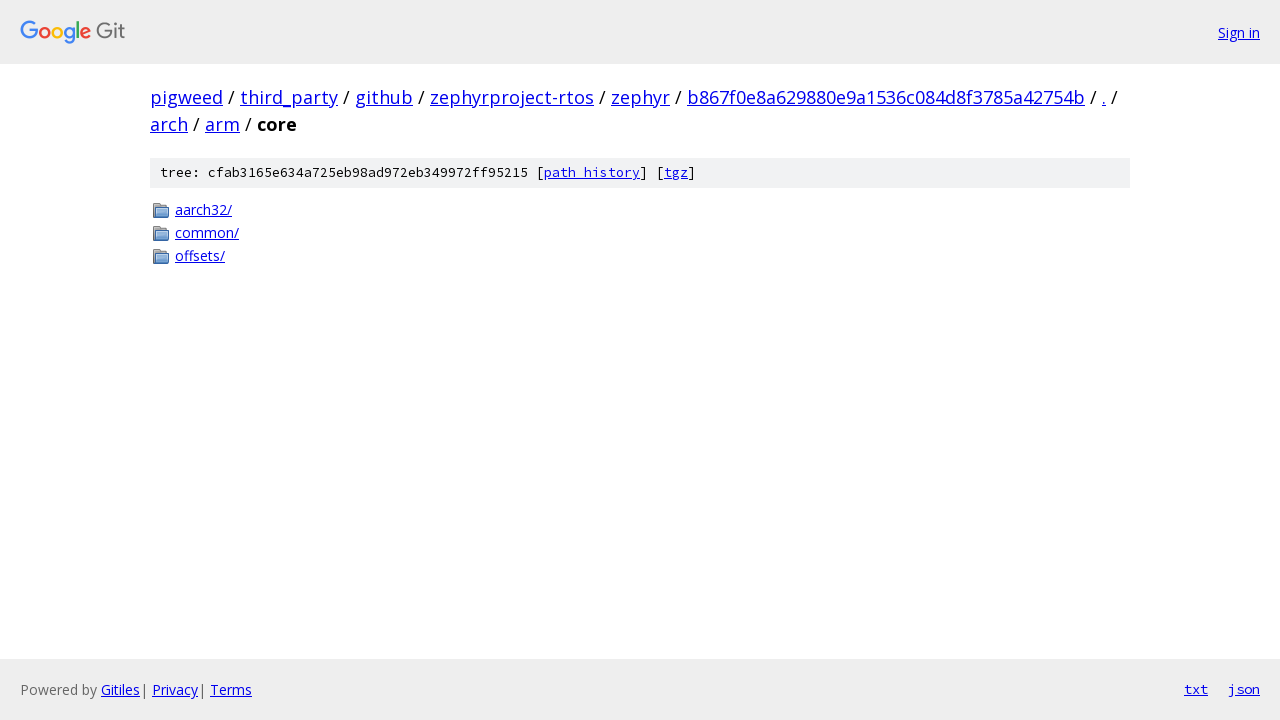

--- FILE ---
content_type: text/html; charset=utf-8
request_url: https://pigweed.googlesource.com/third_party/github/zephyrproject-rtos/zephyr/+/b867f0e8a629880e9a1536c084d8f3785a42754b/arch/arm/core
body_size: 775
content:
<!DOCTYPE html><html lang="en"><head><meta charset="utf-8"><meta name="viewport" content="width=device-width, initial-scale=1"><title>arch/arm/core - third_party/github/zephyrproject-rtos/zephyr - Git at Google</title><link rel="stylesheet" type="text/css" href="/+static/base.css"><!-- default customHeadTagPart --></head><body class="Site"><header class="Site-header"><div class="Header"><a class="Header-image" href="/"><img src="//www.gstatic.com/images/branding/lockups/2x/lockup_git_color_108x24dp.png" width="108" height="24" alt="Google Git"></a><div class="Header-menu"> <a class="Header-menuItem" href="https://accounts.google.com/AccountChooser?faa=1&amp;continue=https://pigweed.googlesource.com/login/third_party/github/zephyrproject-rtos/zephyr/%2B/b867f0e8a629880e9a1536c084d8f3785a42754b/arch/arm/core">Sign in</a> </div></div></header><div class="Site-content"><div class="Container "><div class="Breadcrumbs"><a class="Breadcrumbs-crumb" href="/?format=HTML">pigweed</a> / <a class="Breadcrumbs-crumb" href="/third_party/">third_party</a> / <a class="Breadcrumbs-crumb" href="/third_party/github/">github</a> / <a class="Breadcrumbs-crumb" href="/third_party/github/zephyrproject-rtos/">zephyrproject-rtos</a> / <a class="Breadcrumbs-crumb" href="/third_party/github/zephyrproject-rtos/zephyr/">zephyr</a> / <a class="Breadcrumbs-crumb" href="/third_party/github/zephyrproject-rtos/zephyr/+/b867f0e8a629880e9a1536c084d8f3785a42754b">b867f0e8a629880e9a1536c084d8f3785a42754b</a> / <a class="Breadcrumbs-crumb" href="/third_party/github/zephyrproject-rtos/zephyr/+/b867f0e8a629880e9a1536c084d8f3785a42754b/">.</a> / <a class="Breadcrumbs-crumb" href="/third_party/github/zephyrproject-rtos/zephyr/+/b867f0e8a629880e9a1536c084d8f3785a42754b/arch">arch</a> / <a class="Breadcrumbs-crumb" href="/third_party/github/zephyrproject-rtos/zephyr/+/b867f0e8a629880e9a1536c084d8f3785a42754b/arch/arm">arm</a> / <span class="Breadcrumbs-crumb">core</span></div><div class="TreeDetail"><div class="u-sha1 u-monospace TreeDetail-sha1">tree: cfab3165e634a725eb98ad972eb349972ff95215 [<a href="/third_party/github/zephyrproject-rtos/zephyr/+log/b867f0e8a629880e9a1536c084d8f3785a42754b/arch/arm/core">path history</a>] <span>[<a href="/third_party/github/zephyrproject-rtos/zephyr/+archive/b867f0e8a629880e9a1536c084d8f3785a42754b/arch/arm/core.tar.gz">tgz</a>]</span></div><ol class="FileList"><li class="FileList-item FileList-item--gitTree" title="Tree - aarch32/"><a class="FileList-itemLink" href="/third_party/github/zephyrproject-rtos/zephyr/+/b867f0e8a629880e9a1536c084d8f3785a42754b/arch/arm/core/aarch32/">aarch32/</a></li><li class="FileList-item FileList-item--gitTree" title="Tree - common/"><a class="FileList-itemLink" href="/third_party/github/zephyrproject-rtos/zephyr/+/b867f0e8a629880e9a1536c084d8f3785a42754b/arch/arm/core/common/">common/</a></li><li class="FileList-item FileList-item--gitTree" title="Tree - offsets/"><a class="FileList-itemLink" href="/third_party/github/zephyrproject-rtos/zephyr/+/b867f0e8a629880e9a1536c084d8f3785a42754b/arch/arm/core/offsets/">offsets/</a></li></ol></div></div> <!-- Container --></div> <!-- Site-content --><footer class="Site-footer"><div class="Footer"><span class="Footer-poweredBy">Powered by <a href="https://gerrit.googlesource.com/gitiles/">Gitiles</a>| <a href="https://policies.google.com/privacy">Privacy</a>| <a href="https://policies.google.com/terms">Terms</a></span><span class="Footer-formats"><a class="u-monospace Footer-formatsItem" href="?format=TEXT">txt</a> <a class="u-monospace Footer-formatsItem" href="?format=JSON">json</a></span></div></footer></body></html>